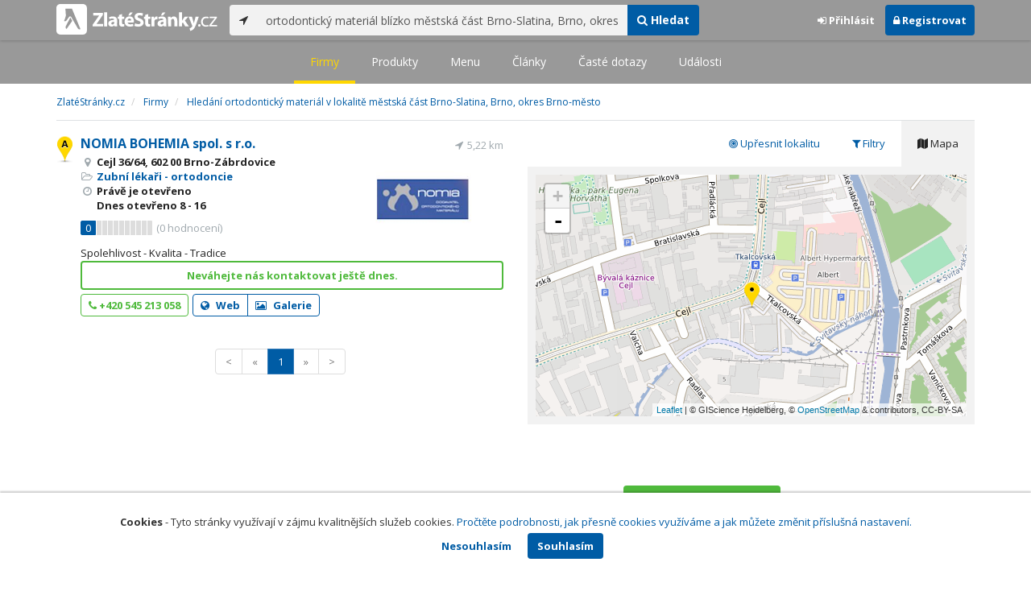

--- FILE ---
content_type: text/html; charset=utf-8
request_url: https://www.zlatestranky.cz/firmy/hledani/ortodontick%C3%BD%20materi%C3%A1l%20bl%C3%ADzko%20m%C4%9Bstsk%C3%A1%20%C4%8D%C3%A1st%20Brno-Slatina%2C%20Brno%2C%20okres%20Brno-m%C4%9Bsto
body_size: 8845
content:
<!DOCTYPE html>
<html>
<head>
    
    <meta charset="utf-8" />
    <meta http-equiv="x-ua-compatible" content="ie=edge">
    <meta name="viewport" content="width=device-width, initial-scale=1, maximum-scale=1, user-scalable=0">
    <title>Hled&#225;n&#237; ortodontick&#253; materi&#225;l v lokalitě městsk&#225; č&#225;st Brno-Slatina, Brno, okres Brno-město - Zlat&#233;Str&#225;nky.cz</title>
            <link rel="canonical" href="https://www.zlatestranky.cz/firmy/hledani/ortodontick%C3%BD%20materi%C3%A1l%20bl%C3%ADzko%20m%C4%9Bstsk%C3%A1%20%C4%8D%C3%A1st%20Brno-Slatina%2c%20Brno%2c%20okres%20Brno-m%C4%9Bsto" />
    <link rel="apple-touch-icon" sizes="180x180" href="/Content/Img/ZlateStranky/Ico/apple-touch-icon.png">
<link rel="icon" type="image/png" href="/Content/Img/ZlateStranky/Ico/favicon-32x32.png" sizes="32x32">
<link rel="icon" type="image/png" href="/Content/Img/ZlateStranky/Ico/favicon-16x16.png" sizes="16x16">
<link rel="manifest" href="/Content/Img/ZlateStranky/Ico/manifest.json">
<link rel="mask-icon" href="/Content/Img/ZlateStranky/Ico/safari-pinned-tab.svg" color="#000000">
<link rel="shortcut icon" href="/Content/Img/ZlateStranky/Ico/favicon.ico">
<meta name="msapplication-config" content="/Content/Img/ZlateStranky/Ico/browserconfig.xml">
<meta name="theme-color" content="#ffffff">
    <meta name="google-site-verification" content="yfwgqPlI8fB4S4KWaEOPcpgOjOJO2ZIusFMaPTQv2Rc" />
    <meta name="format-detection" content="telephone=no" />
    <link href='https://fonts.googleapis.com/css?family=Open+Sans:400,300,700&subset=latin,latin-ext' rel='stylesheet' type='text/css'>
    <link rel="stylesheet" href="https://maxcdn.bootstrapcdn.com/font-awesome/4.7.0/css/font-awesome.min.css">
    <link href="/Content/css?v=QJRMArdcIFyK8vk7hQPGjoEfnmhUsk3AXhikIFcnplM1" rel="stylesheet"/>

    <link rel="stylesheet" href="/Styles/Decoration">
    <link rel="stylesheet" href="https://cmp.mediatel.cz/Content/UseWidgetCss">
    
    <meta name="robots" content="noindex">

                <script>
                    (function (i, s, o, g, r, a, m) {
                        i['GoogleAnalyticsObject'] = r; i[r] = i[r] || function () {
                            (i[r].q = i[r].q || []).push(arguments)
                        }, i[r].l = 1 * new Date(); a = s.createElement(o),
                        m = s.getElementsByTagName(o)[0]; a.async = 1; a.src = g; m.parentNode.insertBefore(a, m)
                    })(window, document, 'script', '//www.google-analytics.com/analytics.js', 'ga');

                    ga('create', 'UA-1540577-1', 'auto');
                    ga('send', 'pageview');
            </script>

</head>
<body id="page-top" class="search search-companies">
    
    

    
<nav id="navbar-main" class="navbar navbar-default navbar-fixed-top">
    <div class="container">
        <div class="flex-container">
            <div class="flex1">
                    <a class="navbar-brand" href="/" title=""><img src="/Content/Img/ZlateStranky/logo-white.svg" alt="" class="nav-logo" /></a>
            </div>
            <div class="flex2">
                    <form class="navbar-form" action="/Search/All" role="search">
                        <div class="input-group">
                            <div class="input-group-btn">
                                <button class="btn btn-default" id="search-location" type="button"><i class="fa fa-location-arrow"></i></button>
                            </div>
                            <input id="main-search-input" type="text" class="form-control typeahead" data-suggest="profiles" name="q" aria-label="..." placeholder="např. zedník Ostrava" value="ortodontick&#253; materi&#225;l bl&#237;zko městsk&#225; č&#225;st Brno-Slatina, Brno, okres Brno-město">
                            <div class="input-group-btn">
                                    <button class="btn btn-primary" value="Companies" type="submit"><i class="fa fa-search"></i> Hledat</button>
                            </div>
                            <!-- /btn-group -->
                        </div>
                    </form>
            </div>
            <div class="flex3">
                <div class="dropdown ugc-whoami pull-right">
    <div class="l-no">
        <a class="btn ugc-whoami-login"><i class="fa fa-sign-in"></i> Přihlásit</a>
        <a class="btn btn-primary ugc-whoami-register"><i class="fa fa-lock" aria-hidden="true"></i> Registrovat</a>
    </div>
    <div class="btn-group l-yes">
        <a role="button" data-toggle="dropdown" class="btn dropdown-toggle" href="#"><i class="fa fa-user-circle-o" aria-hidden="true"></i> <span class="ugc-whoami-fullname"></span></a>
        <ul class="dropdown-menu dropdown-menu-right" role="menu">
            <li><span class="ugc-lg-header">Přihlášen jako: <strong class="ugc-whoami-fullname"></strong><br /><em class="ugc-whoami-email"></em></span></li>
            <li><a href="https://cmp.mediatel.cz/">Dashboard</a></li>
            <li><a class="ugc-whoami-manageaccountcredentials">Upravit údaje</a></li>
            <li><a class="ugc-whoami-manageaccountpassword">Změnit heslo</a></li>
            <li><a class="btn btn-danger ugc-whoami-logout"><i class="fa fa-sign-out"></i> Odhlásit</a></li>
        </ul>
    </div>
</div>
            </div>
        </div>
    </div>
</nav>

    
<nav class="navbar navbar-default navbar-sub">
    <ul>
        <li class="active"><a href="/firmy/hledani/ortodontick%C3%BD%20materi%C3%A1l%20bl%C3%ADzko%20m%C4%9Bstsk%C3%A1%20%C4%8D%C3%A1st%20Brno-Slatina%2c%20Brno%2c%20okres%20Brno-m%C4%9Bsto">Firmy</a></li>
        <li class=""><a href="/produkty/hledani/ortodontick%C3%BD%20materi%C3%A1l%20bl%C3%ADzko%20m%C4%9Bstsk%C3%A1%20%C4%8D%C3%A1st%20Brno-Slatina%2c%20Brno%2c%20okres%20Brno-m%C4%9Bsto">Produkty</a></li>
        <li class=""><a href="/menu/hledani/ortodontick%C3%BD%20materi%C3%A1l%20bl%C3%ADzko%20m%C4%9Bstsk%C3%A1%20%C4%8D%C3%A1st%20Brno-Slatina%2c%20Brno%2c%20okres%20Brno-m%C4%9Bsto">Menu</a></li>
        <li class=""><a href="/clanky/hledani/ortodontick%C3%BD%20materi%C3%A1l%20bl%C3%ADzko%20m%C4%9Bstsk%C3%A1%20%C4%8D%C3%A1st%20Brno-Slatina%2c%20Brno%2c%20okres%20Brno-m%C4%9Bsto">Články</a></li>
        <li class=""><a href="/otazky/hledani/ortodontick%C3%BD%20materi%C3%A1l%20bl%C3%ADzko%20m%C4%9Bstsk%C3%A1%20%C4%8D%C3%A1st%20Brno-Slatina%2c%20Brno%2c%20okres%20Brno-m%C4%9Bsto">Časté dotazy</a></li>
        <li class=""><a href="/udalosti/hledani/ortodontick%C3%BD%20materi%C3%A1l%20bl%C3%ADzko%20m%C4%9Bstsk%C3%A1%20%C4%8D%C3%A1st%20Brno-Slatina%2c%20Brno%2c%20okres%20Brno-m%C4%9Bsto">Události</a></li>
    </ul>
</nav>

    <div id="ad-branding">
        <div class="container">
            <div class="row">
                <div class="col-sm-12">
                        <ol class="breadcrumb" itemscope itemtype="https://schema.org/BreadcrumbList">
        <li itemprop="itemListElement" itemscope itemtype="https://schema.org/ListItem" id="itemListElement-2b8e1336-0b2e-418b-9ee5-3a32ac89bfb9">
          <a href="/" itemscope itemtype="https://schema.org/Thing" itemprop="item" id="itemListElement-link-2b8e1336-0b2e-418b-9ee5-3a32ac89bfb9">
            <span itemprop="name">Zlat&#233;Str&#225;nky.cz</span>
          </a>
          <meta itemprop="position" content="1" />
        </li>
        <li itemprop="itemListElement" itemscope itemtype="https://schema.org/ListItem" id="itemListElement-594a281c-963f-4910-bad1-7b09e1ee994a">
          <a href="/firmy" itemscope itemtype="https://schema.org/Thing" itemprop="item" id="itemListElement-link-594a281c-963f-4910-bad1-7b09e1ee994a">
            <span itemprop="name">Firmy</span>
          </a>
          <meta itemprop="position" content="2" />
        </li>
        <li itemprop="itemListElement" itemscope itemtype="https://schema.org/ListItem" id="itemListElement-3743020a-4f0e-4269-974b-d265a83f1ff1">
          <a href="https://www.zlatestranky.cz/firmy/hledani/ortodontick%C3%BD%20materi%C3%A1l%20bl%C3%ADzko%20m%C4%9Bstsk%C3%A1%20%C4%8D%C3%A1st%20Brno-Slatina%2c%20Brno%2c%20okres%20Brno-m%C4%9Bsto" itemscope itemtype="https://schema.org/Thing" itemprop="item" id="itemListElement-link-3743020a-4f0e-4269-974b-d265a83f1ff1">
            <span itemprop="name">Hled&#225;n&#237; ortodontick&#253; materi&#225;l v lokalitě městsk&#225; č&#225;st Brno-Slatina, Brno, okres Brno-město</span>
          </a>
          <meta itemprop="position" content="3" />
        </li>
    </ol>

                </div>
            </div>
        </div>
        <div class="container">
            <div class="row">
                <div class="col-sm-6">
                    <div class="row">
                        <div class="col-sm-12">
                                <!-- Placeholder AdOcean_Slave_SEARCH_PREFERENTIALLISTING -->
        <div class="banner" id="adoceanczodrlkvlmoq"></div>

                            <ul class="list-results">
                                    <li class="list-listing" id="listing-H970532">
                                        <div class="row">
    <div class="col-xs-9 col-sm-7">
        <i class="poi poi1 poi-H970532" data-poi="{&quot;lat&quot;:49.1994684,&quot;lng&quot;:16.6258888,&quot;title&quot;:&quot;NOMIA BOHEMIA spol. s r.o.&quot;,&quot;url&quot;:&quot;/profil/H970532&quot;,&quot;id&quot;:&quot;H970532&quot;}"></i>
        <h3><a href="/profil/H970532">NOMIA BOHEMIA spol. s r.o.</a></h3>
        <ul class="icon-list">
                    <li><i class="fa fa-map-marker"></i> Cejl 36/64, 602 00 Brno-Z&#225;brdovice</li>
                                        <li>
                    <i class="fa fa-folder-open-o"></i>
                        <a href="/firmy/rubrika/Zubn%C3%AD%20l%C3%A9ka%C5%99i%20-%20ortodoncie">Zubn&#237; l&#233;kaři - ortodoncie</a>                </li>
                        <li>
                      <i class="fa fa-clock-o" aria-hidden="true"></i>
    <span>Právě je otevřeno<br />    Dnes
      otevřeno
        <span>8 - 16</span>
</span>

            </li>
        </ul>
            <div class="oblibometr">
        <span class="rating">
            <span class="value">0</span> <span class="bar"><span style="width:0%" class="value-bar"></span></span>
                <span class="total">(<span>0</span> hodnocení)</span>
        </span>
    </div>

    </div>

    <div class="col-xs-3 col-sm-5">
            <div class="row">
                <div class="col-sm-12 distance" title="Vzd&#225;lenost od středu ">5,22&nbsp;km</div>
            </div>

        <div class="row">
            <div class="col-sm-12">
                
                    <a href="/profil/H970532"><img alt="NOMIA BOHEMIA spol. s r.o." class="img-responsive img-logo" src="https://images.mediatel.cz/imageResizer/resizeImage/?Url=https%3a%2f%2fi.mediatel.cz%2fcmp%2fstatic%2fphotos%2f201703%2f88c2a10c7fe846d6b7dc7a936ac48f97%2f30.png&amp;C=YTjIYrhg7M07RnALmy363al57stbQ633HHVERu42xKE%3d&amp;Width=300&amp;Height=169&amp;Crop=False&amp;Watermark=False" width="201" height="134"></a>
                                            </div>
        </div>
    </div>
</div>
<div class="row">
    <div class="col-sm-12">
        <p>
Spolehlivost - Kvalita - Tradice        </p>
    </div>
</div>
    <div class="row">
        <div class="col-sm-12">
                  <a class="btn btn-block btn-success btn-outline t-c" target="_blank" data-ta="SpecialOfferClick" data-ad="{&quot;id&quot;:&quot;H970532&quot;,&quot;i&quot;:1,&quot;t&quot;:20}" href="http://nomia.cz/">Nev&#225;hejte n&#225;s kontaktovat ještě dnes.</a>


            
        </div>
    </div>
<div class="row">
    <div class="col-sm-12">
        <div aria-label="..." role="toolbar" class="btn-toolbar">
                <div aria-label="..." role="group" class="btn-group">
                        <button class="btn btn-success btn-outline" type="button"><i class="fa fa-phone"></i> +420 545 213 058</button>
                </div>

                <div aria-label="..." role="group" class="btn-group">
                        <a class="btn btn-primary btn-outline t-c" href="http://www.nomia.cz/" data-ta="LinkClick" data-ad="{&quot;id&quot;:&quot;H970532&quot;,&quot;i&quot;:1,&quot;t&quot;:20}" target="_blank" rel="nofollow"><i class="fa fa-globe"></i> Web</a>
                                            <a class="btn btn-primary btn-outline" href="/profil/H970532/fotogalerie/profilova"><i class="fa fa-picture-o"></i> Galerie</a>
                </div>

            <div class="btn-group ugc-listing-edit" role="group" data-objectid="58ddf00c5515ef1d4c97b9fc" data-class="btn btn-outline btn-danger" style="display:none"></div>
        </div>
    </div>
</div>
                                    </li>
                            </ul>
                        </div>
                    </div>

                    

<div class="row text-center">
    <div class="col-md-12">
        <nav>
            <ul class="pagination">
<li class="disabled"><a href="/firmy/hledani/ortodontick%C3%BD%20materi%C3%A1l%20bl%C3%ADzko%20m%C4%9Bstsk%C3%A1%20%C4%8D%C3%A1st%20Brno-Slatina%2c%20Brno%2c%20okres%20Brno-m%C4%9Bsto?zonals=True">&lt;</a></li><li class="disabled"><a href="#">&#171;</a></li><li class="active"><a href="#">1</a></li><li class="disabled"><a href="#">&#187;</a></li><li class="disabled"><a href="/firmy/hledani/ortodontick%C3%BD%20materi%C3%A1l%20bl%C3%ADzko%20m%C4%9Bstsk%C3%A1%20%C4%8D%C3%A1st%20Brno-Slatina%2c%20Brno%2c%20okres%20Brno-m%C4%9Bsto?zonals=True">&gt;</a></li>            </ul>
        </nav>
    </div>
</div>



                </div>

                <aside class="col-sm-6">
                    <ul role="tablist" class="nav nav-tabs" id="tabs">
                        <li class="active" role="presentation"><a data-toggle="tab" role="tab" aria-controls="profile" href="#mapa"><i class="fa fa-map"></i> Mapa</a></li>
                        <li role="presentation"><a data-toggle="tab" role="tab" aria-controls="home" href="#filter"><i class="fa fa-filter"></i> Filtry</a></li>
                            <li role="presentation"><a data-toggle="tab" role="tab" aria-controls="home" href="#refine"><i class="fa fa-bullseye"></i> Upřesnit lokalitu</a></li>
                    </ul>
                    <div class="tab-content">
                            <div id="refine" class="tab-pane pad30" role="tabpanel">
                                    <h4>Působnost</h4>
                                        <p>Ve výsledcích vyhledávání jsou zobrazené firmy, které <strong>působí</strong> v lokalitě městsk&#225; č&#225;st Brno-Slatina, Brno, okres Brno-město</p>
                                    <ul>
                                            <li><a href="/firmy/hledani/ortodontick%C3%BD%20materi%C3%A1l%20bl%C3%ADzko%20m%C4%9Bstsk%C3%A1%20%C4%8D%C3%A1st%20Brno-Slatina%2c%20Brno%2c%20okres%20Brno-m%C4%9Bsto?zonals=False">Zobrazit firmy na hledan&#253; v&#253;raz ortodontick&#253; materi&#225;l s&#237;dl&#237;c&#237; v lokalitě městsk&#225; č&#225;st Brno-Slatina, Brno, okres Brno-město</a></li>
                                    </ul>
                                                                    <h4>Lokalita</h4>
                                    <ul>
                                            <li><a href="/firmy/hledani/ortodontick%C3%BD%20materi%C3%A1l%20bl%C3%ADzko%20Brno%2c%20okres%20Brno-m%C4%9Bsto">ortodontick&#253; materi&#225;l v lokalitě Brno, okres Brno-město</a></li>
                                            <li><a href="/firmy/hledani/ortodontick%C3%BD%20materi%C3%A1l%20bl%C3%ADzko%20m%C4%9Bstsk%C3%A1%20%C4%8D%C3%A1st%20Brno-Slatina%2c%20Brno%2c%20okres%20Brno-m%C4%9Bsto">ortodontick&#253; materi&#225;l v lokalitě městsk&#225; č&#225;st Brno-Slatina, Brno, okres Brno-město</a></li>
                                            <li><a href="/firmy/hledani/ortodontick%C3%BD%20materi%C3%A1l%20bl%C3%ADzko%20Brno-m%C4%9Bsto%2c%20Brno%2c%20okres%20Brno-m%C4%9Bsto">ortodontick&#253; materi&#225;l v lokalitě Brno-město, Brno, okres Brno-město</a></li>
                                            <li><a href="/firmy/hledani/ortodontick%C3%BD%20materi%C3%A1l%20bl%C3%ADzko%20okres%20Brno-m%C4%9Bsto">ortodontick&#253; materi&#225;l v lokalitě okres Brno-město</a></li>
                                            <li><a href="/firmy/hledani/ortodontick%C3%BD%20materi%C3%A1l%20bl%C3%ADzko%20Slatina%2c%20Brno%2c%20okres%20Brno-m%C4%9Bsto">ortodontick&#253; materi&#225;l v lokalitě Slatina, Brno, okres Brno-město</a></li>
                                            <li><a href="/firmy/hledani/ortodontick%C3%BD%20materi%C3%A1l%20bl%C3%ADzko%20Slatina%2c%20okres%20Nov%C3%BD%20Ji%C4%8D%C3%ADn">ortodontick&#253; materi&#225;l v lokalitě Slatina, okres Nov&#253; Jič&#237;n</a></li>
                                            <li><a href="/firmy/hledani/ortodontick%C3%BD%20materi%C3%A1l%20bl%C3%ADzko%20Slatina%2c%20okres%20Kladno">ortodontick&#253; materi&#225;l v lokalitě Slatina, okres Kladno</a></li>
                                            <li><a href="/firmy/hledani/ortodontick%C3%BD%20materi%C3%A1l%20bl%C3%ADzko%20Slatina%2c%20okres%20Litom%C4%9B%C5%99ice">ortodontick&#253; materi&#225;l v lokalitě Slatina, okres Litoměřice</a></li>
                                            <li><a href="/firmy/hledani/ortodontick%C3%BD%20materi%C3%A1l%20bl%C3%ADzko%20Slatina%2c%20okres%20%C3%9Ast%C3%AD%20nad%20Orlic%C3%AD">ortodontick&#253; materi&#225;l v lokalitě Slatina, okres &#218;st&#237; nad Orlic&#237;</a></li>
                                            <li><a href="/firmy/hledani/ortodontick%C3%BD%20materi%C3%A1l%20bl%C3%ADzko%20Slatina%2c%20okres%20Znojmo">ortodontick&#253; materi&#225;l v lokalitě Slatina, okres Znojmo</a></li>
                                            <li><a href="/firmy/hledani/ortodontick%C3%BD%20materi%C3%A1l%20bl%C3%ADzko%20Slatina%2c%20okres%20Svitavy">ortodontick&#253; materi&#225;l v lokalitě Slatina, okres Svitavy</a></li>
                                            <li><a href="/firmy/hledani/ortodontick%C3%BD%20materi%C3%A1l%20bl%C3%ADzko%20Slatina%2c%20okres%20Klatovy">ortodontick&#253; materi&#225;l v lokalitě Slatina, okres Klatovy</a></li>
                                            <li><a href="/firmy/hledani/ortodontick%C3%BD%20materi%C3%A1l%20bl%C3%ADzko%20Slatina%2c%20okres%20Plze%C5%88-sever">ortodontick&#253; materi&#225;l v lokalitě Slatina, okres Plzeň-sever</a></li>
                                            <li><a href="/firmy/hledani/ortodontick%C3%BD%20materi%C3%A1l%20bl%C3%ADzko%20Slatiny%2c%20okres%20Ji%C4%8D%C3%ADn">ortodontick&#253; materi&#225;l v lokalitě Slatiny, okres Jič&#237;n</a></li>
                                            <li><a href="/firmy/hledani/ortodontick%C3%BD%20materi%C3%A1l%20bl%C3%ADzko%20Star%C3%A9%20M%C4%9Bsto%2c%20okres%20Uhersk%C3%A9%20Hradi%C5%A1t%C4%9B">ortodontick&#253; materi&#225;l v lokalitě Star&#233; Město, okres Uhersk&#233; Hradiště</a></li>
                                            <li><a href="/firmy/hledani/ortodontick%C3%BD%20materi%C3%A1l%20bl%C3%ADzko%20M%C4%9Bsto%20Albrechtice%2c%20okres%20Brunt%C3%A1l">ortodontick&#253; materi&#225;l v lokalitě Město Albrechtice, okres Brunt&#225;l</a></li>
                                            <li><a href="/firmy/hledani/ortodontick%C3%BD%20materi%C3%A1l%20bl%C3%ADzko%20Star%C3%A9%20M%C4%9Bsto%2c%20okres%20%C5%A0umperk">ortodontick&#253; materi&#225;l v lokalitě Star&#233; Město, okres Šumperk</a></li>
                                            <li><a href="/firmy/hledani/ortodontick%C3%BD%20materi%C3%A1l%20bl%C3%ADzko%20M%C4%9Bsto%20Tou%C5%A1kov%2c%20okres%20Plze%C5%88-sever">ortodontick&#253; materi&#225;l v lokalitě Město Touškov, okres Plzeň-sever</a></li>
                                            <li><a href="/firmy/hledani/ortodontick%C3%BD%20materi%C3%A1l%20bl%C3%ADzko%20Doln%C3%AD%20M%C4%9Bsto%2c%20okres%20Havl%C3%AD%C4%8Dk%C5%AFv%20Brod">ortodontick&#253; materi&#225;l v lokalitě Doln&#237; Město, okres Havl&#237;čkův Brod</a></li>
                                            <li><a href="/firmy/hledani/ortodontick%C3%BD%20materi%C3%A1l%20bl%C3%ADzko%20Star%C3%A9%20M%C4%9Bsto%2c%20okres%20Fr%C3%BDdek-M%C3%ADstek">ortodontick&#253; materi&#225;l v lokalitě Star&#233; Město, okres Fr&#253;dek-M&#237;stek</a></li>
                                    </ul>
                            </div>
                        <div id="filter" class="tab-pane pad30" role="tabpanel">

                                    <section class="tagcloud">
                                        <h4>Kl&#237;čov&#225; slova</h4>
                                            <a class="tag" rel="nofollow" href="/firmy/hledani/ortodontick%C3%BD%20materi%C3%A1l%20bl%C3%ADzko%20m%C4%9Bstsk%C3%A1%20%C4%8D%C3%A1st%20Brno-Slatina%2c%20Brno%2c%20okres%20Brno-m%C4%9Bsto?sp=[base64]">NOMIA Bohemia <span>(1)</span></a>
                                            <a class="tag" rel="nofollow" href="/firmy/hledani/ortodontick%C3%BD%20materi%C3%A1l%20bl%C3%ADzko%20m%C4%9Bstsk%C3%A1%20%C4%8D%C3%A1st%20Brno-Slatina%2c%20Brno%2c%20okres%20Brno-m%C4%9Bsto?sp=[base64]">dodavatel materi&#225;lu Brno <span>(1)</span></a>
                                            <a class="tag" rel="nofollow" href="/firmy/hledani/ortodontick%C3%BD%20materi%C3%A1l%20bl%C3%ADzko%20m%C4%9Bstsk%C3%A1%20%C4%8D%C3%A1st%20Brno-Slatina%2c%20Brno%2c%20okres%20Brno-m%C4%9Bsto?sp=[base64]">dod&#225;vka ortodontick&#233;ho materi&#225;lu <span>(1)</span></a>
                                            <a class="tag" rel="nofollow" href="/firmy/hledani/ortodontick%C3%BD%20materi%C3%A1l%20bl%C3%ADzko%20m%C4%9Bstsk%C3%A1%20%C4%8D%C3%A1st%20Brno-Slatina%2c%20Brno%2c%20okres%20Brno-m%C4%9Bsto?sp=[base64]">dr&#225;ty <span>(1)</span></a>
                                            <a class="tag" rel="nofollow" href="/firmy/hledani/ortodontick%C3%BD%20materi%C3%A1l%20bl%C3%ADzko%20m%C4%9Bstsk%C3%A1%20%C4%8D%C3%A1st%20Brno-Slatina%2c%20Brno%2c%20okres%20Brno-m%C4%9Bsto?sp=[base64]">ortodoncie Brno <span>(1)</span></a>
                                            <a class="tag" rel="nofollow" href="/firmy/hledani/ortodontick%C3%BD%20materi%C3%A1l%20bl%C3%ADzko%20m%C4%9Bstsk%C3%A1%20%C4%8D%C3%A1st%20Brno-Slatina%2c%20Brno%2c%20okres%20Brno-m%C4%9Bsto?sp=[base64]">ortodontick&#253; materi&#225;l <span>(1)</span></a>
                                            <a class="tag" rel="nofollow" href="/firmy/hledani/ortodontick%C3%BD%20materi%C3%A1l%20bl%C3%ADzko%20m%C4%9Bstsk%C3%A1%20%C4%8D%C3%A1st%20Brno-Slatina%2c%20Brno%2c%20okres%20Brno-m%C4%9Bsto?sp=[base64]">ortodontick&#253; materi&#225;l Brno <span>(1)</span></a>
                                            <a class="tag" rel="nofollow" href="/firmy/hledani/ortodontick%C3%BD%20materi%C3%A1l%20bl%C3%ADzko%20m%C4%9Bstsk%C3%A1%20%C4%8D%C3%A1st%20Brno-Slatina%2c%20Brno%2c%20okres%20Brno-m%C4%9Bsto?sp=[base64]">pinzety <span>(1)</span></a>
                                            <a class="tag" rel="nofollow" href="/firmy/hledani/ortodontick%C3%BD%20materi%C3%A1l%20bl%C3%ADzko%20m%C4%9Bstsk%C3%A1%20%C4%8D%C3%A1st%20Brno-Slatina%2c%20Brno%2c%20okres%20Brno-m%C4%9Bsto?sp=[base64]">pinzety Brno <span>(1)</span></a>
                                            <a class="tag" rel="nofollow" href="/firmy/hledani/ortodontick%C3%BD%20materi%C3%A1l%20bl%C3%ADzko%20m%C4%9Bstsk%C3%A1%20%C4%8D%C3%A1st%20Brno-Slatina%2c%20Brno%2c%20okres%20Brno-m%C4%9Bsto?sp=[base64]">prodej Brno <span>(1)</span></a>
                                            <a class="tag" rel="nofollow" href="/firmy/hledani/ortodontick%C3%BD%20materi%C3%A1l%20bl%C3%ADzko%20m%C4%9Bstsk%C3%A1%20%C4%8D%C3%A1st%20Brno-Slatina%2c%20Brno%2c%20okres%20Brno-m%C4%9Bsto?sp=[base64]">rovn&#225;tka Brno <span>(1)</span></a>
                                            <a class="tag" rel="nofollow" href="/firmy/hledani/ortodontick%C3%BD%20materi%C3%A1l%20bl%C3%ADzko%20m%C4%9Bstsk%C3%A1%20%C4%8D%C3%A1st%20Brno-Slatina%2c%20Brno%2c%20okres%20Brno-m%C4%9Bsto?sp=[base64]">z&#225;mky kosmetick&#233; <span>(1)</span></a>
                                    </section>
                                    <section class="tagcloud">
                                        <h4>Město</h4>
                                            <a class="tag" rel="nofollow" href="/firmy/hledani/ortodontick%C3%BD%20materi%C3%A1l%20bl%C3%ADzko%20m%C4%9Bstsk%C3%A1%20%C4%8D%C3%A1st%20Brno-Slatina%2c%20Brno%2c%20okres%20Brno-m%C4%9Bsto?sp=[base64]">Brno <span>(1)</span></a>
                                    </section>
                                    <section class="tagcloud">
                                        <h4>Okres</h4>
                                            <a class="tag" rel="nofollow" href="/firmy/hledani/ortodontick%C3%BD%20materi%C3%A1l%20bl%C3%ADzko%20m%C4%9Bstsk%C3%A1%20%C4%8D%C3%A1st%20Brno-Slatina%2c%20Brno%2c%20okres%20Brno-m%C4%9Bsto?sp=[base64]">Brno-město <span>(1)</span></a>
                                    </section>
                                    <section class="tagcloud">
                                        <h4>Kategorie</h4>
                                            <a class="tag" rel="nofollow" href="/firmy/hledani/ortodontick%C3%BD%20materi%C3%A1l%20bl%C3%ADzko%20m%C4%9Bstsk%C3%A1%20%C4%8D%C3%A1st%20Brno-Slatina%2c%20Brno%2c%20okres%20Brno-m%C4%9Bsto?sp=[base64]">Zubn&#237; l&#233;kaři - ortodoncie <span>(1)</span></a>
                                    </section>
                                    <section class="tagcloud">
                                        <h4>Kraj</h4>
                                            <a class="tag" rel="nofollow" href="/firmy/hledani/ortodontick%C3%BD%20materi%C3%A1l%20bl%C3%ADzko%20m%C4%9Bstsk%C3%A1%20%C4%8D%C3%A1st%20Brno-Slatina%2c%20Brno%2c%20okres%20Brno-m%C4%9Bsto?sp=[base64]">Jihomoravsk&#253; kraj <span>(1)</span></a>
                                    </section>
                        </div>
                        <div id="mapa" class="tab-pane active" role="tabpanel">
                                <div style="padding:10px"><div class="map" style="width:100%;height:300px" data-poisselector=".poi" data-sp="eyJxdWVyeSI6Im9ydG9kb250aWNrw70gbWF0ZXJpw6FsIGJsw616a28gbcSbc3Rza8OhIMSNw6FzdCBCcm5vLVNsYXRpbmEsIEJybm8sIG9rcmVzIEJybm8tbcSbc3RvIiwicGFnZVNpemUiOjIwfQ2" data-centerpoi="{&quot;lat&quot;:49.175644,&quot;lng&quot;:16.687803,&quot;title&quot;:&quot;městsk&#225; č&#225;st Brno-Slatina, Brno, okres Brno-město&quot;,&quot;url&quot;:&quot;&quot;,&quot;id&quot;:&quot;00000000-0000-0000-0000-000000000000&quot;}" data-additionaldata="companies" data-showcontrols="true"></div></div>

                        </div>
                    </div>

                    <div class="row">
                        <div class="col-sm-12 text-center banner">
                                <!-- Placeholder AdOcean_Slave_SEARCH_WALLPAPER -->
        <div class="banner" id="adoceanczrckfhishpv"></div>

                        </div>
                    </div>
                    <div class="row">
                        <div class="col-sm-12 text-center banner">
                            
                        </div>
                    </div>
                </aside>

            </div>
        </div>
    </div>

    <!-- Placeholder AdOcean_Slave_SEARCH_BRANDING -->
        <div class="banner" id="adoceanczmmdfdshmna"></div>




    <section id="global-addcompany">
    <div class="container">
        <div class="row">
            <div class="span12 ugc-whoami" style="text-align:center">
                <p>Chcete přidat firmu do katalogu? <span class="number"><b class="black">Volejte 771&nbsp;270&nbsp;421</b></span> nebo&nbsp;stiskněte tlačítko <a class="btn btn-success" href="https://content-cmp.mediatel.cz/Listing/New?returnUrl=https%3a%2f%2fwww.zlatestranky.cz%2ffirmy%2fhledani%2fortodontick%c3%bd+materi%c3%a1l+bl%c3%adzko+m%c4%9bstsk%c3%a1+%c4%8d%c3%a1st+Brno-Slatina%2c+Brno%2c+okres+Brno-m%c4%9bsto" title="Přidat firmu do Zlat&#253;ch str&#225;nek zcela zdarma"><span class="l-yes">Přidat firmu</span><span class="l-no">Přihl&#225;sit se a přidat firmu</span></a></p>
            </div>
        </div>
    </div>
</section>

<footer class="container-fluid">
    <div class="row">
        <div class="container">
            <div class="row">
                <div class="col-sm-3 col-xs-6">
                    <ul class="ugc-footer">
                        <li>
                            <h5>Mediatel</h5>
                        </li>
                        <li><a href="https://www.mediatel.cz/produkty/kontakt/">Kontakt</a></li>
                        <li><a href="https://www.mediatel.cz/reference/">Reference</a></li>
                        <li><a href="https://www.mediatel.cz/o-nas/obchodni-podminky/">Obchodní podmínky</a></li>
                    </ul>
                </div>
                <div class="col-sm-3 col-xs-6">
                    <ul class="ugc-footer">
                        <li>
                            <h5>Produkty</h5>
                        </li>
                        <li><a href="https://www.mediatel.cz/produkty/internetove-stranky/">Internet123.cz</a></li>
                        <li><a href="https://www.mediatel.cz/produkty/online-katalogy-2/">Online katalogy</a></li>
                        <li><a href="https://www.mediatel.cz/produkty/ppc-kampane/">PPC kampaně</a></li>
                        <li><a href="https://www.mediatel.cz/produkty/socialni-site/">Sociální sítě</a></li>
                    </ul>
                </div>
                <div class="col-sm-3 col-xs-6">
                    <ul class="ugc-footer">
                        <li>
                            <h5>Služby</h5>
                        </li>
                        <li><a href="https://www.mediatel.cz/sluzby/mobilni-aplikace-ke-stazeni/">Mobilní aplikace ke stažení</a></li>
                        <li><a href="https://www.mediatel.cz/produkty/online-katalogy/">Online katalogy</a></li>
                        <li><a href="https://www.mediatel.cz/sluzby/digital-presence-management/">Digital Presence Management</a></li>
                        <li><a href="https://www.mediatel.cz/sluzby/vice-zakazniku/">Více zákazníků</a></li>
                    </ul>
                </div>
                <div class="col-sm-3 col-xs-6">
                    <ul class="ugc-footer">
                        <li>
                            <h5>Sledujte nás</h5>
                        </li>
                        <li><a target="_blank" href="https://www.facebook.com/mediatel.cz"><i class="fa fa-facebook-square"></i>Facebook</a></li>
                        <li><a target="_blank" href="https://twitter.com/MEDIATEL_CZ"><i class="fa fa-twitter"></i>Twitter</a></li>
                        <li><a target="_blank" href="https://www.linkedin.com/company/mediatel-spol.-s-r.o."><i class="fa fa-linkedin-square"></i>LinkedIn</a></li>
                    </ul>
                </div>
            </div>
            <div class="row">
                <div class="col-md-12 text-center">
                    <p>
                        <strong>&copy; 2026 MEDIATEL&nbsp;CZ, s.r.o.,</strong> Za Potokem&nbsp;46/4, 106&nbsp;00 Praha&nbsp;10, tel.: +420&nbsp;771&nbsp;270&nbsp;421,
                        verze 1.29.0.143, <a href="/Cookies">Cookies</a>
                    </p>
                </div>
            </div>
        </div>
    </div>
</footer>
    <div class="cookie-info">
        <div class="container">
          <div class="row text-center">
            <p>
              <strong>Cookies</strong> -
              Tyto stránky využívají v zájmu kvalitnějších služeb cookies. <a class="show-modal-cmp" data-widget-title="Cookies na Zlat&#233;Str&#225;nky.cz" data-widget-src="https://cmp.mediatel.cz/Widget/Article?slug=pouzivani-cookies-na-zlatestranky-cz" href="/Cookies" title="Cookies na Zlat&#233;Str&#225;nky.cz">Pročtěte podrobnosti, jak přesně cookies využíváme a jak můžete změnit příslušná nastavení.</a>
            </p>
            <p>
              <a class="btn btn-acceptcookies-no" href="/Cookies/Disagree?returnUrl=https%3A%2F%2Fwww.zlatestranky.cz%2Ffirmy%2Fhledani%2Fortodontick%C3%BD%20materi%C3%A1l%20bl%C3%ADzko%20m%C4%9Bstsk%C3%A1%20%C4%8D%C3%A1st%20Brno-Slatina%2C%20Brno%2C%20okres%20Brno-m%C4%9Bsto">Nesouhlasím</a> <a class="btn btn-primary btn-acceptcookies-yes" href="/Cookies/Agree?returnUrl=https%3A%2F%2Fwww.zlatestranky.cz%2Ffirmy%2Fhledani%2Fortodontick%C3%BD%20materi%C3%A1l%20bl%C3%ADzko%20m%C4%9Bstsk%C3%A1%20%C4%8D%C3%A1st%20Brno-Slatina%2C%20Brno%2C%20okres%20Brno-m%C4%9Bsto">Souhlasím</a>
            </p>
          </div>
        </div>
    </div>


<script src="/Scripts/js?v=dadcRriRvySnSjf3suP_XTLsJRX9kFB0N3yC8U8yj2I1"></script>

    <script src="https://cmp.mediatel.cz/Script/UgcHelpers"></script>
    <script src="https://cmp.mediatel.cz/UseWidgetScript"></script>

    
    <script>
            var Stats = Stats || {};
            Stats.Category = "Search";
            Stats.EventData = {"h":1,"s":"ortodontický materiál blízko městská část Brno-Slatina, Brno, okres Brno-město","d":"Zubní lékaři - ortodoncie","l":"H970532"};
            $(document).ready(function () {
                Stats.TrackEvent(Stats.Category, 'Load', JSON.stringify(Stats.EventData));
            });
    </script>

    <script>
        $('.nav-tabs a').click(function (e) {
            e.preventDefault()
            $(this).tab('show')
        })
    </script>

                <script type="text/javascript" src="//cz.adocean.pl/files/js/ado.js"></script>
            <script type="text/javascript">
                /* (c)AdOcean 2003-2016 */
                if (typeof ado !== "object") { ado = {}; ado.config = ado.preview = ado.placement = ado.master = ado.slave = function () { }; }
                ado.config({ mode: "new", xml: false, characterEncoding: true });
                ado.preview({ enabled: false, emiter: "cz.adocean.pl", id: "qyqsIrcWTUOUVS3gvrLS7VfVQXyYVocouDa6TTtO.Yb.t7" });
                /* AdOcean_Master_SEARCH */

var adOceanKeys = ["ortodonticky-material-blizko-mestska-cast-brno-slatina-brno-okres-brno-mesto"];
 ado.master({ id: 'Oe72pgD2MghXvaBl0iICG3GS8ziH_LIbqaNJ0jZ_RsP.l7', server: 'cz.adocean.pl', keys: adOceanKeys ,vars: {nc: '1'} });            </script>

        <!-- Script AdOcean_Slave_SEARCH_BRANDING -->
        <script>
                    if (typeof ado.slave != "undefined") {
                        ado.slave('adoceanczmmdfdshmna', { myMaster: 'Oe72pgD2MghXvaBl0iICG3GS8ziH_LIbqaNJ0jZ_RsP.l7' });
                    }
        </script>

        <!-- Script AdOcean_Slave_SEARCH_PREFERENTIALLISTING -->
        <script>
                    if (typeof ado.slave != "undefined") {
                        ado.slave('adoceanczodrlkvlmoq', { myMaster: 'Oe72pgD2MghXvaBl0iICG3GS8ziH_LIbqaNJ0jZ_RsP.l7' });
                    }
        </script>

        <!-- Script AdOcean_Slave_SEARCH_WALLPAPER -->
        <script>
                    if (typeof ado.slave != "undefined") {
                        ado.slave('adoceanczrckfhishpv', { myMaster: 'Oe72pgD2MghXvaBl0iICG3GS8ziH_LIbqaNJ0jZ_RsP.l7' });
                    }
        </script>


    

    



</body>
</html>

--- FILE ---
content_type: application/javascript; charset=utf-8
request_url: https://sso.mediatel.cz/cs-CZ/Account/WhoAmI?callback=jQuery31106516401920899977_1770041255058
body_size: 71
content:
jQuery31106516401920899977_1770041255058({"IsLogged":false,"FullName":null,"Email":null,"LogoutUrl":null,"LoginUrl":"https://sso.mediatel.cz/cs-CZ/Account/Login","RegisterAccountUrl":"https://sso.mediatel.cz/cs-CZ/Account/Register","ManageAccountPasswordUrl":null,"ManageAccountCredentialsUrl":null,"DateTime":"2026-02-02T15:07:37.1326769+01:00","Culture":"cs-CZ","TermsAndConditionsAcceptedOn":null});

--- FILE ---
content_type: image/svg+xml
request_url: https://www.zlatestranky.cz/Content/Img/ZlateStranky/logo-white.svg
body_size: 4258
content:
<?xml version="1.0" encoding="utf-8"?>
<!-- Generator: Adobe Illustrator 21.0.0, SVG Export Plug-In . SVG Version: 6.00 Build 0)  -->
<svg version="1.1" id="cs-logo" xmlns="http://www.w3.org/2000/svg" xmlns:xlink="http://www.w3.org/1999/xlink" x="0px" y="0px"
	 viewBox="0 0 212.6 42.5" style="enable-background:new 0 0 212.6 42.5;" xml:space="preserve">
<style type="text/css">
	.st0{fill:#FFFFFF;}
</style>
<polyline class="st0" points="47.8,27.4 56.3,15.3 56.3,15.1 48.6,15.1 48.6,11.8 61.5,11.8 61.5,14.1 53.2,26.1 53.2,26.3 
	61.6,26.3 61.6,29.6 47.8,29.6 47.8,27.4 "/>
<rect x="63" y="10.9" class="st0" width="4" height="18.7"/>
<path class="st0" d="M80.1,26.4c0,1.2,0.1,2.4,0.2,3.1h-3.6l-0.2-1.3h-0.1c-0.8,1-2.2,1.6-3.7,1.6c-2.6,0-4.2-1.9-4.2-3.9
	c0-3.3,3-4.9,7.6-4.9v-0.2c0-0.7-0.4-1.7-2.3-1.7c-1.3,0-2.7,0.4-3.6,1l-0.7-2.6c0.9-0.5,2.7-1.1,5-1.1c4.3,0,5.7,2.5,5.7,5.6
	L80.1,26.4 M76.2,23.5c-2.1,0-3.7,0.5-3.7,2c0,1,0.7,1.5,1.6,1.5c1,0,1.8-0.7,2.1-1.5c0.1-0.2,0.1-0.4,0.1-0.7L76.2,23.5L76.2,23.5z
	"/>
<path class="st0" d="M86.7,13.2v3.5h2.9v2.9h-2.9v4.7c0,1.6,0.4,2.3,1.6,2.3c0.6,0,0.8,0,1.2-0.1v3c-0.5,0.2-1.5,0.4-2.6,0.4
	c-1.3,0-2.4-0.5-3-1.1c-0.7-0.8-1.1-2-1.1-3.8v-5.3H81v-2.9h1.7v-2.4L86.7,13.2"/>
<path class="st0" d="M94,24.4c0.1,1.7,1.8,2.4,3.6,2.4c1.4,0,2.5-0.2,3.6-0.5l0.5,2.7c-1.3,0.5-2.9,0.8-4.7,0.8
	c-4.4,0-6.9-2.6-6.9-6.6c0-3.3,2-6.9,6.5-6.9c4.2,0,5.7,3.2,5.7,6.4c0,0.7-0.1,1.3-0.1,1.6L94,24.4 M98.7,21.7c0-1-0.4-2.6-2.3-2.6
	c-1.7,0-2.4,1.5-2.5,2.6H98.7z M100.9,11.1l-3.2,4h-2.8l2.3-4C97.2,11.1,100.9,11.1,100.9,11.1z"/>
<path class="st0" d="M103.9,25.4c1.1,0.6,2.7,1.1,4.4,1.1c1.8,0,2.8-0.8,2.8-1.9s-0.8-1.7-3-2.5c-2.9-1-4.9-2.7-4.9-5.2
	c0-3,2.5-5.3,6.7-5.3c2,0,3.5,0.4,4.5,0.9l-0.9,3.2c-0.7-0.3-2-0.8-3.7-0.8s-2.6,0.8-2.6,1.7c0,1.1,1,1.6,3.3,2.5
	c3.1,1.2,4.6,2.8,4.6,5.3c0,3-2.3,5.5-7.2,5.5c-2,0-4-0.6-5-1.1L103.9,25.4"/>
<path class="st0" d="M121.1,13.2v3.5h2.9v2.9h-2.9v4.7c0,1.6,0.4,2.3,1.6,2.3c0.6,0,0.8,0,1.2-0.1v3c-0.5,0.2-1.5,0.4-2.6,0.4
	c-1.3,0-2.4-0.5-3-1.1c-0.7-0.8-1.1-2-1.1-3.8v-5.3h-1.7v-2.9h1.7v-2.4L121.1,13.2"/>
<path class="st0" d="M125.5,20.9c0-1.9-0.1-3.1-0.1-4.2h3.4l0.1,2.4h0.1c0.7-1.9,2.2-2.7,3.5-2.7c0.4,0,0.6,0,0.8,0.1v3.8
	c-0.3-0.1-0.6-0.1-1.1-0.1c-1.5,0-2.5,0.8-2.7,2c-0.1,0.3-0.1,0.6-0.1,0.9v6.5h-4L125.5,20.9"/>
<path class="st0" d="M145.1,26.4c0,1.2,0.1,2.4,0.2,3.1h-3.6l-0.2-1.3h-0.1c-0.8,1-2.2,1.6-3.7,1.6c-2.6,0-4.2-1.9-4.2-3.9
	c0-3.3,3-4.9,7.6-4.9v-0.2c0-0.7-0.4-1.7-2.3-1.7c-1.3,0-2.7,0.4-3.6,1l-0.7-2.6c0.9-0.5,2.7-1.1,5-1.1c4.3,0,5.7,2.5,5.7,5.6
	L145.1,26.4 M141.2,23.5c-2.1,0-3.7,0.5-3.7,2c0,1,0.7,1.5,1.6,1.5c1,0,1.8-0.7,2.1-1.5c0.1-0.2,0.1-0.4,0.1-0.7v-1.3H141.2z
	 M143.9,11.1l-3.2,4h-2.8l2.3-4H143.9z"/>
<path class="st0" d="M147.3,20.8c0-1.6-0.1-3-0.1-4.1h3.5l0.2,1.8h0.1c0.5-0.8,1.8-2.1,4-2.1c2.6,0,4.6,1.7,4.6,5.5v7.6h-4v-7.1
	c0-1.7-0.6-2.8-2-2.8c-1.1,0-1.8,0.8-2,1.5c-0.1,0.3-0.2,0.6-0.2,1v7.4h-4L147.3,20.8"/>
<path class="st0" d="M165.8,22.1L165.8,22.1c0.3-0.5,0.7-1.1,1-1.6l2.6-3.9h4.8l-4.6,5.2l5.3,7.7H170l-3.1-5.3l-1,1.3v4h-4V10.9h4
	L165.8,22.1"/>
<path class="st0" d="M178.9,16.7l1.9,6.3c0.2,0.8,0.5,1.7,0.6,2.4h0.1c0.2-0.7,0.4-1.7,0.6-2.4l1.6-6.3h4.3l-3,8.5
	c-1.8,5.1-3.1,7.2-4.5,8.4c-1.4,1.2-2.9,1.6-3.9,1.8l-0.8-3.4c0.5-0.1,1.1-0.3,1.7-0.7c0.6-0.3,1.3-0.9,1.7-1.6
	c0.1-0.2,0.2-0.4,0.2-0.6c0-0.1,0-0.3-0.2-0.7l-4.7-11.8h4.4"/>
<path class="st0" d="M188.6,29.9c-0.9,0-1.5-0.7-1.5-1.7s0.7-1.7,1.6-1.7c0.9,0,1.6,0.7,1.6,1.7C190.2,29.1,189.6,29.9,188.6,29.9
	L188.6,29.9"/>
<path class="st0" d="M200.9,29.1c-0.6,0.3-1.9,0.8-3.7,0.8c-3.8,0-6.3-2.6-6.3-6.5s2.7-6.8,6.8-6.8c1.4,0,2.6,0.3,3.2,0.7l-0.5,1.8
	c-0.6-0.3-1.4-0.6-2.7-0.6c-2.9,0-4.5,2.2-4.5,4.8c0,2.9,1.9,4.8,4.4,4.8c1.3,0,2.2-0.3,2.8-0.6L200.9,29.1"/>
<path class="st0" d="M201.6,28.2l5.8-7.5c0.6-0.7,1.1-1.3,1.7-2v-0.1h-6.9v-1.9h9.7v1.4l-5.7,7.4c-0.5,0.7-1.1,1.3-1.6,2v0.1h7.4
	v1.8h-10.3L201.6,28.2"/>
<path class="st0" d="M35.1,0H5.2C2.3,0,0,2.3,0,5.2c0,0,0,0,0,0v29.9c0,2.9,2.3,5.2,5.2,5.2c0,0,0,0,0,0h29.9c2.9,0,5.2-2.3,5.2-5.2
	l0,0V5.2C40.3,2.3,38,0,35.1,0C35.1,0,35.1,0,35.1,0z M13.4,33c-1.3-0.9-1.7-2.6-0.9-3.9c0.9-1.7,5.9-11.3,5.9-11.3l2.6,4.4L13.4,33
	z M30.7,33.4c-1.8,0.3-2.8-1.9-2.8-1.9L19.5,17c-0.1-0.3-0.4-0.5-0.8-0.6h-1.1c-0.3,0-0.5,0.2-0.8,0.5c-0.8,1.2-3.3,4.6-3.3,4.6
	c-0.7,1.2-2.2,1.6-3.3,0.9c0,0-0.1,0-0.1-0.1c0,0,2.5-5.4,2.4-7.6c-0.2-3.1-0.6-8.5-0.6-8.5h8.7l11.2,26.9L30.7,33.4z"/>
</svg>
